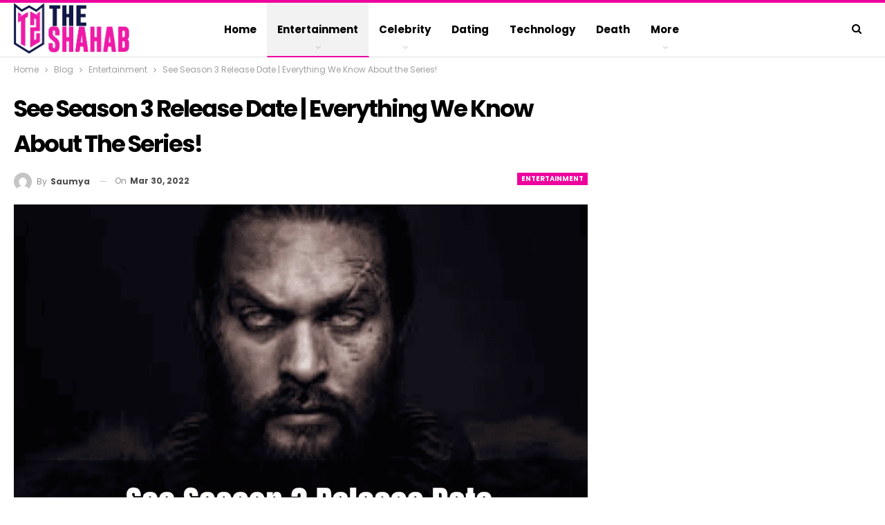

--- FILE ---
content_type: text/html; charset=utf-8
request_url: https://www.google.com/recaptcha/api2/aframe
body_size: 267
content:
<!DOCTYPE HTML><html><head><meta http-equiv="content-type" content="text/html; charset=UTF-8"></head><body><script nonce="uNBlWdKF6pm8Z96AdbMrZw">/** Anti-fraud and anti-abuse applications only. See google.com/recaptcha */ try{var clients={'sodar':'https://pagead2.googlesyndication.com/pagead/sodar?'};window.addEventListener("message",function(a){try{if(a.source===window.parent){var b=JSON.parse(a.data);var c=clients[b['id']];if(c){var d=document.createElement('img');d.src=c+b['params']+'&rc='+(localStorage.getItem("rc::a")?sessionStorage.getItem("rc::b"):"");window.document.body.appendChild(d);sessionStorage.setItem("rc::e",parseInt(sessionStorage.getItem("rc::e")||0)+1);localStorage.setItem("rc::h",'1769009684604');}}}catch(b){}});window.parent.postMessage("_grecaptcha_ready", "*");}catch(b){}</script></body></html>